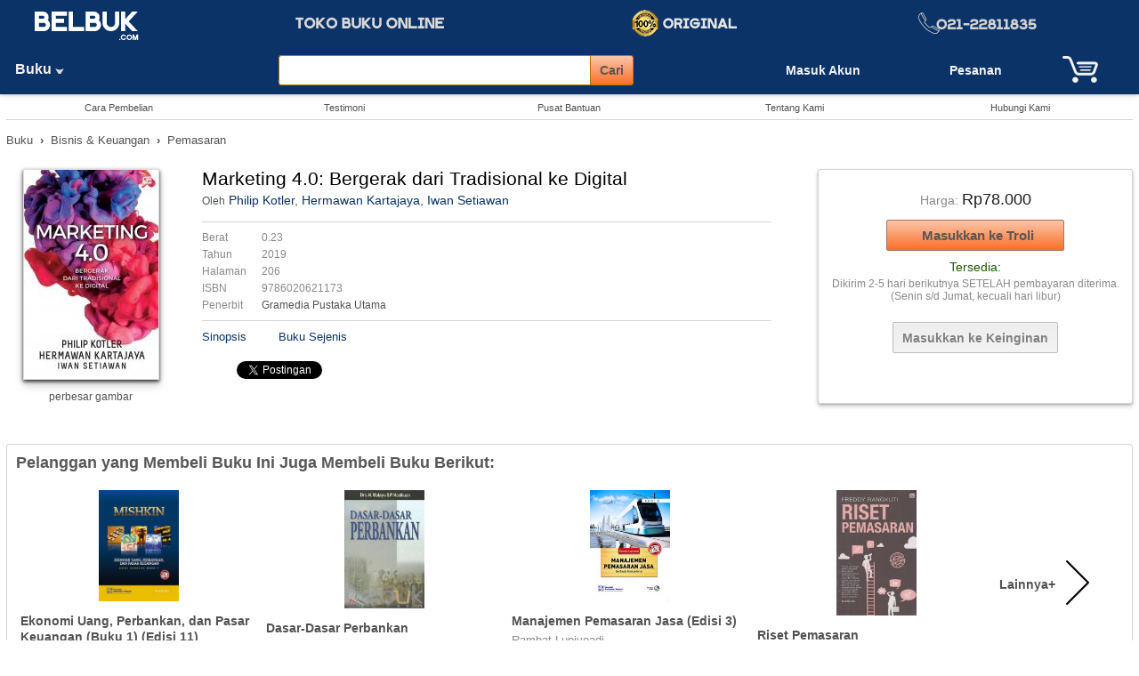

--- FILE ---
content_type: text/html; charset=UTF-8
request_url: https://www.belbuk.com/marketing-40-bergerak-dari-tradisional-ke-digital/produk/65685
body_size: 11261
content:
<!DOCTYPE HTML>
<html xmlns="http://www.w3.org/1999/xhtml" dir="ltr" lang="id">
<head>
<meta charset="utf-8">
<title>Marketing 4.0: Bergerak dari Tradisional ke Digital: Philip Kotler - Belbuk.com</title>
<meta name="Description" content="Buku: Marketing 4.0: Bergerak dari Tradisional ke Digital, Oleh: Philip Kotler, Penerbit: Gramedia Pustaka Utama, Harga: Rp78.000" />
<meta name="Keywords" content="Philip Kotler,Marketing 4.0: Bergerak dari Tradisional ke Digital,Gramedia Pustaka Utama" />
<meta property="og:url" content="https://www.belbuk.com/marketing-40-bergerak-dari-tradisional-ke-digital/produk/65685" />
<meta property="og:title" content="Marketing 4.0: Bergerak dari Tradisional ke Digital: Philip Kotler - Belbuk.com" />
<meta property="og:type" content="product" />
<meta property="og:description" content="Buku: Marketing 4.0: Bergerak dari Tradisional ke Digital, Oleh: Philip Kotler, Penerbit: Gramedia Pustaka Utama, Harga: Rp78.000" />
<meta property="og:image" content="https://www.belbuk.com/images/products/buku/bisnis--keuangan/pemasaran/5c77571c799b3l.jpg" />
<meta property="og:image:width" content="550" />
<meta property="og:image:height" content="550" />
<meta property="og:site_name" content="Belbuk.com" />
<base href="https://www.belbuk.com/" />
<link rel="stylesheet" type="text/css" href="stylesheet.css" />
<script type="application/ld+json">
{"@context": "http://schema.org/","@type":"http://schema.org/Product","name": "Marketing 4.0: Bergerak dari Tradisional ke Digital","image": "https://www.belbuk.com/images/products/buku/bisnis--keuangan/pemasaran/5c77571c799b3l.jpg","aggregateRating": {"@type": "AggregateRating","ratingValue": "0","reviewCount": "0"},"offers":{"@type":"Offer","availability": "http://schema.org/InStock","price":"78.000","priceCurrency": "Rp"}}
</script>
<!-- Global site tag (gtag.js) - Google AdWords: 1043335538 -->
<script defer src="https://www.googletagmanager.com/gtag/js?id=AW-1043335538"></script>
<script>
  window.dataLayer = window.dataLayer || [];
  function gtag(){dataLayer.push(arguments);}
  gtag('js', new Date());
  gtag('config', 'AW-1043335538');
</script>
<script>
function popupWindow(url) {
  window.open(url, 'popupWindow', 'toolbar=no,location=no,directories=no,status=no,menubar=no,scrollbars=no,resizable=no,copyhistory=no,width=100,height=100,top=150,left=150');
}
</script>
<script>
function myFunction() {
  var x = document.getElementById("myDIV");
  if (x.style.display === "none") {
    x.style.display = "block";
  } else {
    x.style.display = "none";
  }
}
</script>
</head>
<body>
<a id="top" name="top"></a>
<header><div class="tinggi_kpl jrkbwh10"><div class="jrkats5 jrkbwh5"><table border="0" cellpadding="0" cellspacing="0" width="100%"><tr><td width="15%" align="center" valign="top" class="jrkats5"><a href="https://www.belbuk.com/index.php"><img src="images/logo_bg_biru.png" border="0" alt="Belbuk.com" title="Belbuk.com" width="121" height="38" /></a></td><td width="35%" align="center"><img src="images/logo_slog.png" border="0" alt="toko buku online" title="toko buku online" width="183" height="21" /></td><td class="t-tgh"><img src="images/icons/ikon-original.png" border="0" alt="Buku Original" title="Buku Original" width="131" height="30" /></td><td class="t-tgh"><img src="images/notel.png" border="0" alt="021-4202857" title="021-4202857" width="178" height="25" /></td></tr></table></div><div align="left" class="jrkats5"><table width="100%" border="0" cellspacing="0" cellpadding="0" class="jrkkr10"><tr><td width="16%" align="left"><div class="departemen"><ul class="sf-menu"><li class="current_0"><a href="https://www.belbuk.com/buku/kategori/1" class="current">Buku&nbsp;<img src="images/icons/pnh-pth-bwh.png" border="0" alt="" width="10" height="8" />&nbsp;&nbsp;&nbsp;</a><ul class="gradient"><li class="current_1"><a href="https://www.belbuk.com/buku-islam/kategori/1-203">Buku Islam</a><ul class="gradient"><li class="current_2"><a href="https://www.belbuk.com/alquran-tafsir/kategori/1-203-656">Alqur'an & Tafsir</a></li><li class="current_2"><a href="https://www.belbuk.com/bimbingan-islami/kategori/1-203-654">Bimbingan Islami</a></li><li class="current_2"><a href="https://www.belbuk.com/shalat-doa-ibadah/kategori/1-203-206">Shalat, Doa & Ibadah</a></li><li class="current_2"><a href="https://www.belbuk.com/islam-umum/kategori/1-203-58">Islam Umum</a></li></ul></li><li class="current_1"><a href="https://www.belbuk.com/buku-rohani-kristen/kategori/1-59">Buku Rohani Kristen</a><ul class="gradient"><li class="current_2"><a href="https://www.belbuk.com/alkitab/kategori/1-59-625">Alkitab</a></li><li class="current_2"><a href="https://www.belbuk.com/bimbingan-kristiani/kategori/1-59-623">Bimbingan Kristiani</a></li><li class="current_2"><a href="https://www.belbuk.com/gereja/kategori/1-59-426">Gereja</a></li><li class="current_2"><a href="https://www.belbuk.com/teologi/kategori/1-59-614">Teologi</a></li><li class="current_2"><a href="https://www.belbuk.com/kristen-umum/kategori/1-59-225">Kristen Umum</a></li></ul></li><li class="current_1"><a href="https://www.belbuk.com/buku-anak/kategori/1-561">Buku Anak</a><ul class="gradient"><li class="current_2"><a href="https://www.belbuk.com/anak-islami/kategori/1-561-708">Anak Islami</a></li><li class="current_2"><a href="https://www.belbuk.com/cerita-anak/kategori/1-561-562">Cerita Anak</a></li><li class="current_2"><a href="https://www.belbuk.com/pendidikan-anak/kategori/1-561-444">Pendidikan Anak</a></li><li class="current_2"><a href="https://www.belbuk.com/anak-umum/kategori/1-561-471">Anak Umum</a></li></ul></li><li class="current_1"><a href="https://www.belbuk.com/buku-sekolah/kategori/1-147">Buku Sekolah</a><ul class="gradient"><li class="current_2"><a href="https://www.belbuk.com/buku-sma/kategori/1-147-151">Buku SMA</a></li><li class="current_2"><a href="https://www.belbuk.com/buku-smk/kategori/1-147-152">Buku SMK</a></li><li class="current_2"><a href="https://www.belbuk.com/buku-smp/kategori/1-147-149">Buku SMP</a></li><li class="current_2"><a href="https://www.belbuk.com/buku-sd/kategori/1-147-150">Buku SD</a></li><li class="current_2"><a href="https://www.belbuk.com/buku-sekolah-umum/kategori/1-147-558">Buku Sekolah Umum</a></li></ul></li><li class="current_1"><a href="https://www.belbuk.com/bahasa-kamus/kategori/1-35">Bahasa & Kamus</a><ul class="gradient"><li class="current_2"><a href="https://www.belbuk.com/bahasa-indonesia/kategori/1-35-130">Bahasa Indonesia</a></li><li class="current_2"><a href="https://www.belbuk.com/bahasa-inggris/kategori/1-35-131">Bahasa Inggris</a></li><li class="current_2"><a href="https://www.belbuk.com/kamus/kategori/1-35-102">Kamus</a></li><li class="current_2"><a href="https://www.belbuk.com/bahasa/kategori/1-35-343">Bahasa</a></li></ul></li><li class="current_1"><a href="https://www.belbuk.com/biografi-memoar/kategori/1-478">Biografi & Memoar</a><ul class="gradient"><li class="current_2"><a href="https://www.belbuk.com/pemimpin-tokoh/kategori/1-478-682">Pemimpin & Tokoh</a></li><li class="current_2"><a href="https://www.belbuk.com/profesional-akademisi/kategori/1-478-684">Profesional & Akademisi</a></li><li class="current_2"><a href="https://www.belbuk.com/seniman-atlet/kategori/1-478-683">Seniman & Atlet</a></li><li class="current_2"><a href="https://www.belbuk.com/biografi/kategori/1-478-681">Biografi</a></li></ul></li><li class="current_1"><a href="https://www.belbuk.com/bisnis-keuangan/kategori/1-143">Bisnis & Keuangan</a><ul class="gradient"><li class="current_2"><a href="https://www.belbuk.com/akuntansi/kategori/1-143-136">Akuntansi</a></li><li class="current_2"><a href="https://www.belbuk.com/bisnis-kewirausahaan/kategori/1-143-182">Bisnis & Kewirausahaan</a></li><li class="current_2"><a href="https://www.belbuk.com/ekonomi/kategori/1-143-177">Ekonomi</a></li><li class="current_2"><a href="https://www.belbuk.com/keuangan/kategori/1-143-628">Keuangan</a></li><li class="current_2"><a href="https://www.belbuk.com/manajemen/kategori/1-143-112">Manajemen</a></li><li class="current_2"><a href="https://www.belbuk.com/media-komunikasi/kategori/1-143-772">Media & Komunikasi</a></li><li class="current_2"><a href="https://www.belbuk.com/pemasaran/kategori/1-143-396">Pemasaran</a></li></ul></li><li class="current_1"><a href="https://www.belbuk.com/hobi-keterampilan/kategori/1-679">Hobi & Keterampilan</a><ul class="gradient"><li class="current_2"><a href="https://www.belbuk.com/hobi/kategori/1-679-290">Hobi</a></li><li class="current_2"><a href="https://www.belbuk.com/keterampilan/kategori/1-679-292">Keterampilan</a></li><li class="current_2"><a href="https://www.belbuk.com/masakan/kategori/1-679-571">Masakan</a></li><li class="current_2"><a href="https://www.belbuk.com/wisata/kategori/1-679-352">Wisata</a></li></ul></li><li class="current_1"><a href="https://www.belbuk.com/hukum/kategori/1-51">Hukum</a><ul class="gradient"><li class="current_2"><a href="https://www.belbuk.com/hukum-bisnis/kategori/1-51-268">Hukum Bisnis</a></li><li class="current_2"><a href="https://www.belbuk.com/hukum-islam/kategori/1-51-161">Hukum Islam</a></li><li class="current_2"><a href="https://www.belbuk.com/ilmu-hukum/kategori/1-51-346">Ilmu Hukum</a></li><li class="current_2"><a href="https://www.belbuk.com/undangundang/kategori/1-51-189">Undang-Undang</a></li><li class="current_2"><a href="https://www.belbuk.com/pidana-perdata/kategori/1-51-166">Pidana & Perdata</a></li><li class="current_2"><a href="https://www.belbuk.com/hukum-umum/kategori/1-51-160">Hukum Umum</a></li></ul></li><li class="current_1"><a href="https://www.belbuk.com/kedokteran-kesehatan/kategori/1-447">Kedokteran & Kesehatan</a><ul class="gradient"><li class="current_2"><a href="https://www.belbuk.com/kebidanan/kategori/1-447-93">Kebidanan</a></li><li class="current_2"><a href="https://www.belbuk.com/kedokteran/kategori/1-447-279">Kedokteran</a></li><li class="current_2"><a href="https://www.belbuk.com/keperawatan/kategori/1-447-313">Keperawatan</a></li><li class="current_2"><a href="https://www.belbuk.com/kesehatan/kategori/1-447-232">Kesehatan</a></li></ul></li><li class="current_1"><a href="https://www.belbuk.com/komputer-internet/kategori/1-24">Komputer & Internet</a><ul class="gradient"><li class="current_2"><a href="https://www.belbuk.com/aplikasi-perkantoran/kategori/1-24-323">Aplikasi Perkantoran</a></li><li class="current_2"><a href="https://www.belbuk.com/internet/kategori/1-24-350">Internet</a></li><li class="current_2"><a href="https://www.belbuk.com/komputer-grafis/kategori/1-24-71">Komputer Grafis</a></li><li class="current_2"><a href="https://www.belbuk.com/pemrograman/kategori/1-24-69">Pemrograman</a></li><li class="current_2"><a href="https://www.belbuk.com/teknik-ilmu-komputer/kategori/1-24-82">Teknik & Ilmu Komputer</a></li><li class="current_2"><a href="https://www.belbuk.com/komputer/kategori/1-24-100">Komputer</a></li></ul></li><li class="current_1"><a href="https://www.belbuk.com/novel-sastra/kategori/1-57">Novel & Sastra</a><ul class="gradient"><li class="current_2"><a href="https://www.belbuk.com/komik/kategori/1-57-652">Komik</a></li><li class="current_2"><a href="https://www.belbuk.com/misteri-thriller/kategori/1-57-723">Misteri & Thriller</a></li><li class="current_2"><a href="https://www.belbuk.com/novel-fantasi/kategori/1-57-719">Novel Fantasi</a></li><li class="current_2"><a href="https://www.belbuk.com/novel-remaja/kategori/1-57-367">Novel Remaja</a></li><li class="current_2"><a href="https://www.belbuk.com/novel-roman/kategori/1-57-650">Novel Roman</a></li><li class="current_2"><a href="https://www.belbuk.com/sastra-cerpen/kategori/1-57-537">Sastra & Cerpen</a></li><li class="current_2"><a href="https://www.belbuk.com/novel/kategori/1-57-284">Novel</a></li></ul></li><li class="current_1"><a href="https://www.belbuk.com/pertanian-lingkungan-hidup/kategori/1-55">Pertanian & Lingkungan Hidup</a><ul class="gradient"><li class="current_2"><a href="https://www.belbuk.com/pertanian/kategori/1-55-126">Pertanian</a></li><li class="current_2"><a href="https://www.belbuk.com/peternakan/kategori/1-55-461">Peternakan</a></li><li class="current_2"><a href="https://www.belbuk.com/lingkungan-hidup/kategori/1-55-129">Lingkungan Hidup</a></li></ul></li><li class="current_1"><a href="https://www.belbuk.com/pendidikan-keguruan/kategori/1-212">Pendidikan & Keguruan</a><ul class="gradient"><li class="current_2"><a href="https://www.belbuk.com/keguruan/kategori/1-212-408">Keguruan</a></li><li class="current_2"><a href="https://www.belbuk.com/pendidikan/kategori/1-212-407">Pendidikan</a></li></ul></li><li class="current_1"><a href="https://www.belbuk.com/psikologi-pengembangan-diri/kategori/1-56">Psikologi & Pengembangan Diri</a><ul class="gradient"><li class="current_2"><a href="https://www.belbuk.com/inspirasi/kategori/1-56-513">Inspirasi</a></li><li class="current_2"><a href="https://www.belbuk.com/parenting/kategori/1-56-105">Parenting</a></li><li class="current_2"><a href="https://www.belbuk.com/pengembangan-diri/kategori/1-56-175">Pengembangan Diri</a></li><li class="current_2"><a href="https://www.belbuk.com/psikologi/kategori/1-56-134">Psikologi</a></li></ul></li><li class="current_1"><a href="https://www.belbuk.com/referensi-ensiklopedi/kategori/1-502">Referensi & Ensiklopedi</a><ul class="gradient"><li class="current_2"><a href="https://www.belbuk.com/ensiklopedi/kategori/1-502-686">Ensiklopedi</a></li><li class="current_2"><a href="https://www.belbuk.com/profesi/kategori/1-502-291">Profesi</a></li><li class="current_2"><a href="https://www.belbuk.com/referensi/kategori/1-502-687">Referensi</a></li></ul></li><li class="current_1"><a href="https://www.belbuk.com/sejarah-budaya-filsafat/kategori/1-30">Sejarah, Budaya & Filsafat</a><ul class="gradient"><li class="current_2"><a href="https://www.belbuk.com/budaya/kategori/1-30-414">Budaya</a></li><li class="current_2"><a href="https://www.belbuk.com/sejarah/kategori/1-30-348">Sejarah</a></li><li class="current_2"><a href="https://www.belbuk.com/filsafat/kategori/1-30-254">Filsafat</a></li></ul></li><li class="current_1"><a href="https://www.belbuk.com/sosial-politik/kategori/1-415">Sosial & Politik</a><ul class="gradient"><li class="current_2"><a href="https://www.belbuk.com/pemerintahan/kategori/1-415-196">Pemerintahan</a></li><li class="current_2"><a href="https://www.belbuk.com/politik/kategori/1-415-271">Politik</a></li><li class="current_2"><a href="https://www.belbuk.com/sosial/kategori/1-415-201">Sosial</a></li></ul></li><li class="current_1"><a href="https://www.belbuk.com/teknik-ilmu-pengetahuan/kategori/1-36">Teknik & Ilmu Pengetahuan</a><ul class="gradient"><li class="current_2"><a href="https://www.belbuk.com/desain-arsitektur/kategori/1-36-549">Desain & Arsitektur</a></li><li class="current_2"><a href="https://www.belbuk.com/matematika-ipa/kategori/1-36-220">Matematika & IPA</a></li><li class="current_2"><a href="https://www.belbuk.com/statistik-penelitian/kategori/1-36-219">Statistik & Penelitian</a></li><li class="current_2"><a href="https://www.belbuk.com/teknik/kategori/1-36-85">Teknik</a></li></ul></li><li class="current_1"><a href="https://www.belbuk.com/buku-umum/kategori/1-289">Buku Umum</a></li></ul></li></ul></div></td><td><div align="center">
<form name="search" action="hasil_pencarian.php" method="get" autocomplete="off" id="search"><table border="0" cellpadding="0" cellspacing="0"><tr><td>
<input type="text" name="q" class="cari-kpl" style="width:350px;" id="txtSearch" onkeyup="searchSuggest(event);" /> <div id="smartsuggest"></div></td><td><input type="submit" value="Cari" class="tombol-cari-kpl"/></td></tr></table></form>
<script type="text/javascript" src="ext/javascript/smartsuggest.js"></script></div></td><td width="18%" class="t-tgh">
<a href="https://www.belbuk.com/masuk.php" rel="nofollow"><div class="t-tgh pesanan"><b>Masuk Akun</b></div></a></td><td width="9%" class="t-tgh"><a href="https://www.belbuk.com/akun_rincian_pesanan.php" rel="nofollow"><div class="pesanan">Pesanan</div></a></td><td width="10%" class="t-tgh"><a href="https://www.belbuk.com/troli.php" rel="nofollow"><span class="troli"><span class="icon"><span class="trl-jlh"></span></span></span></a></td></tr></table></div></div>

</header>
<div class="jrkknkr7"><div class="jrkats5 jrkbwh5 t-tgh">
<table border="0" cellpadding="0" cellspacing="0" width="100%"><tr><td width="12%" align="center"><a class="menuTop" href="https://www.belbuk.com/cara_pembelian.php">Cara Pembelian</a></td><td width="12%" align="center"><a class="menuTop" href="https://www.belbuk.com/testimoni.php">Testimoni</a></td><td width="12%" align="center"><a class="menuTop" href="https://www.belbuk.com/pusat-bantuan.php" rel="nofollow">Pusat Bantuan</a></td><td width="12%" align="center"><a class="menuTop" href="https://www.belbuk.com/tentang_kami.php">Tentang Kami</a></td><td width="12%" align="center"><a class="menuTop" href="https://www.belbuk.com/hubungi.php" rel="nofollow">Hubungi Kami</a></td></tr></table>
</div><div class="grs_pisah_ats"></div><!-- Facebook Like -->
<div id="fb-root"></div>
<script defer>(function(d, s, id) {
  var js, fjs = d.getElementsByTagName(s)[0];
  if (d.getElementById(id)) return;
  js = d.createElement(s); js.id = id;
  js.src = "//connect.facebook.net/en_US/all.js#xfbml=1";
  fjs.parentNode.insertBefore(js, fjs);
}(document, 'script', 'facebook-jssdk'));
</script>
<div property="breadcrumb" class="med jrkats15 jrkbwh15"><a href="https://www.belbuk.com/buku/kategori/1">Buku</a> &nbsp;<b>&#8250;</b>&nbsp; <a href="https://www.belbuk.com/bisnis-keuangan/kategori/1-143">Bisnis & Keuangan</a> &nbsp;<b>&#8250;</b>&nbsp; <a href="https://www.belbuk.com/pemasaran/kategori/1-143-396">Pemasaran</a></div>
<table class="jrkats10 jrkbwh15" border="0" width="100%" cellspacing="0" cellpadding="0"><tr><td valign="top">
	<table border="0" width="100%" cellpadding="0" cellspacing="0">
	  <tr>
		<td>
		<table border="0" width="100%" cellpadding="0" cellspacing="0"><tr><td valign="top" width="190" class="jrkkn10 t-tgh">
<script type="text/javascript">
document.write('<a rel="nofollow" href="javascript:popupWindow(\'https://www.belbuk.com/popup_add_image.php?pID=65685\')"><img src="images/products/buku/bisnis--keuangan/pemasaran/5c77571c74273m.jpg" border="0" alt="Marketing 4.0: Bergerak dari Tradisional ke Digital" title="Marketing 4.0: Bergerak dari Tradisional ke Digital" width="151" height="235" class="shadow" /></a></div><div align="center" class="jrkats5"><span class="smallText"><a href="javascript:popupWindow(\'https://www.belbuk.com/popup_add_image.php?pID=65685\')">perbesar gambar</a></span>');
</script>
				</td>
				<td valign="top" class="jrkkr20 jrkkn15 t-kr">
				<div><h1 class="judul" title="Marketing 4.0: Bergerak dari Tradisional ke Digital">Marketing 4.0: Bergerak dari Tradisional ke Digital</h1></div>
	
				<div class="jrkats5"><span class="smallText">Oleh</span><span class="main"> <a class="biru" href="https://www.belbuk.com/penulis-cari.php?c=Philip Kotler">Philip Kotler</a>, <a class="biru" href="https://www.belbuk.com/penulis-cari.php?c=Hermawan Kartajaya">Hermawan Kartajaya</a>, <a class="biru" href="https://www.belbuk.com/penulis-cari.php?c=Iwan Setiawan">Iwan Setiawan</a></span></div>
				<div class="jrkats15 jrkbwh10"><div class="grs_pisah_ats"></div></div>
				<table border="0" width="100%" cellpadding="0" cellspacing="0" class="smalltextAqua">
<tr><td width="62" class="jrkbwh5">Berat </td><td class="jrkbwh5 jrkkr5"> 0.23 </td></tr><tr><td width="62" class="jrkbwh5">Tahun </td><td class="jrkbwh5 jrkkr5"> 2019 </td></tr><tr><td width="62" class="jrkbwh5">Halaman </td><td class="jrkbwh5 jrkkr5"> 206 </td></tr><tr><td width="62" class="jrkbwh5">ISBN </td><td class="jrkbwh5 jrkkr5"> 9786020621173 </td></tr><tr><td width="62" class="jrkbwh5">Penerbit </td><td class="jrkbwh5 jrkkr5"><a href="https://www.belbuk.com/gramedia-pustaka-utama/penerbit/22">Gramedia Pustaka Utama</a> </td></tr>				</table><div class="jrkats5 jrkbwh10"><div class="grs_pisah_ats"></div></div>
				<table border="0" cellpadding="0" cellspacing="0"><tr>
<td class="med"><a class="biru" href="https://www.belbuk.com/marketing-40-bergerak-dari-tradisional-ke-digital/produk/65685#sinopsis">Sinopsis</a>&nbsp;&nbsp;&nbsp;&nbsp;&nbsp;&nbsp;</td>					<td colspan="2" class="med">&nbsp;&nbsp;&nbsp;<a class="biru" href="https://www.belbuk.com/marketing-40-bergerak-dari-tradisional-ke-digital/produk/65685#sejenis">Buku Sejenis</a></td></tr><tr><td colspan="3"><div align="center" class="jrkats15"><script type="text/javascript"> 
var url="https://www.belbuk.com/marketing-40-bergerak-dari-tradisional-ke-digital/produk/65685";
var btitle="Belbuk - Marketing 4.0: Bergerak dari Tradisional ke Digital";
</script>
<div class="main"><table border="0" cellpadding="5" cellspacing="0"><tr><td><div class="fb-share-button" data-href="https://www.belbuk.com/marketing-40-bergerak-dari-tradisional-ke-digital/produk/65685" data-layout="button_count" data-size="small"><a target="_blank" href="https://www.facebook.com/sharer/sharer.php?u=https://www.belbuk.com/marketing-40-bergerak-dari-tradisional-ke-digital/produk/65685" class="fb-xfbml-parse-ignore">Bagikan</a></div></td><td><a href="https://twitter.com/share" class="twitter-share-button">Tweet</a><script defer>!function(d,s,id){var js,fjs=d.getElementsByTagName(s)[0];if(!d.getElementById(id)){js=d.createElement(s);js.id=id;js.src="//platform.twitter.com/widgets.js";fjs.parentNode.insertBefore(js,fjs);}}(document,"script","twitter-wjs");</script></td></tr></table></div></div></td>
					<td align="left" colspan="3" class="jrkats10 jrkkr10"><script src="https://books.google.com/books/previewlib.js"></script><script defer>GBS_setLanguage('id');</script><script defer>GBS_insertPreviewButtonPopup('ISBN:9786020621173');</script></td></tr>
				</table>
				</td>
			  </tr>
			</table>
			</td>
		  </tr>
		</table></td><td width="3%">&nbsp;</td>
		<td valign="top" width="28%" class="t-tgh kotak-grd-grs-tbl">
<div class="jrkats10"><div class="jrkbwh5 jrkats5 t-tgh"><span class="mainAqua">Harga:</span> <span class="hrgDis">Rp78.000</span></div></div><form name="cart_quantity" action="https://www.belbuk.com/marketing-40-bergerak-dari-tradisional-ke-digital/produk/65685?action=add_product" method="post" id="beli" rel="nofollow"><input type="hidden" name="products_id" value="65685"/><div class="jrkatsbwh8 t-tgh"><input type="submit" class="tombol_add" value="Masukkan ke Troli"/></div></form>		<table width="100%" border="0" cellpadding="2" cellspacing="0"><tr>
<td class="tersedia t-tgh">Tersedia:</td></tr><tr><td class="smalltextAqua">Dikirim 2-5 hari berikutnya SETELAH pembayaran diterima. (Senin s/d Jumat, kecuali hari libur)</td></tr>		</table>
		<div class="jrkats20 jrkbwh10 t-tgh"><form name="wishlist" action="https://www.belbuk.com/marketing-40-bergerak-dari-tradisional-ke-digital/produk/65685?action=add_product" method="post" rel="nofollow"><input type="hidden" name="products_id" value="65685"/><input type="submit" class="tombol_wish" value="Masukkan ke Keinginan" name="wishlist_x"/></form></div>

	</td>
  </tr>
</table>
	<div>
<div class="jrkats30"></div>
<div class="kotak_putih_rnd"><div class="jrkbwh10"><h2 class="h2">Pelanggan yang Membeli Buku Ini Juga Membeli Buku Berikut:</h2></div><table border="0" cellpadding="0" cellspacing="0" width="100%"><tr>
<td width="20%" valign="top" class="jrkkn5 jrkkr5"><div align="center" class="main jrkats10"><a href="https://www.belbuk.com/ekonomi-uang-perbankan-dan-pasar-keuangan-buku-1-edisi-11/produk/59201"><img src="images/products/buku/bisnis--keuangan/ekonomi/Ekonomi-Uang-Perbankan-dan-Pasar-Keuangan-Buku-1-Edisi-11--647467038b5e7m.jpg" border="0" alt="Ekonomi Uang, Perbankan, dan Pasar Keuangan (Buku 1) (Edisi 11)" title="Ekonomi Uang, Perbankan, dan Pasar Keuangan (Buku 1) (Edisi 11)" width="90" height="125" /></a></div><div align="left" class="namProd jrkats10"><a href="https://www.belbuk.com/ekonomi-uang-perbankan-dan-pasar-keuangan-buku-1-edisi-11/produk/59201">Ekonomi Uang, Perbankan, dan Pasar Keuangan (Buku 1) (Edisi 11)</a></div><div align="left" class="medAqua jrkats5">Frederic S. Mishkin</div><div align="left" class="jrkats10"><span class="hrgDskDpn">Rp184.900</span></div></td><td width="20%" valign="top" class="jrkkn5 jrkkr5"><div align="center" class="main jrkats10"><a href="https://www.belbuk.com/dasardasar-perbankan/produk/250"><img src="images/products/buku/bisnis--keuangan/perbankan/58d06ba7319d74.75361419m.JPG" border="0" alt="Dasar-Dasar Perbankan" title="Dasar-Dasar Perbankan" width="90" height="133" /></a></div><div align="left" class="namProd jrkats10"><a href="https://www.belbuk.com/dasardasar-perbankan/produk/250">Dasar-Dasar Perbankan</a></div><div align="left" class="medAqua jrkats5">Malayu S.P. Hasibuan</div><div align="left" class="jrkats10"><span class="hrgDskDpn">Rp69.000</span></div></td><td width="20%" valign="top" class="jrkkn5 jrkkr5"><div align="center" class="main jrkats10"><a href="https://www.belbuk.com/manajemen-pemasaran-jasa-edisi-3/produk/403"><img src="images/products/buku/bisnis--keuangan/pemasaran--komunikasi/Manajemen Pemasaran Jasa (Edisi 3)m.jpg" border="0" alt="Manajemen Pemasaran Jasa (Edisi 3)" title="Manajemen Pemasaran Jasa (Edisi 3)" width="90" height="125" /></a></div><div align="left" class="namProd jrkats10"><a href="https://www.belbuk.com/manajemen-pemasaran-jasa-edisi-3/produk/403">Manajemen Pemasaran Jasa (Edisi 3)</a></div><div align="left" class="medAqua jrkats5">Rambat Lupiyoadi</div><div align="left" class="jrkats10"><span class="hrgDskDpn">Rp161.900</span></div></td><td width="20%" valign="top" class="jrkkn5 jrkkr5"><div align="center" class="main jrkats10"><a href="https://www.belbuk.com/riset-pemasaran/produk/2828"><img src="images/products/buku/bisnis--keuangan/pemasaran--komunikasi/riset pemasaran freddym.jpg" border="0" alt="Riset Pemasaran" title="Riset Pemasaran" width="90" height="141" /></a></div><div align="left" class="namProd jrkats10"><a href="https://www.belbuk.com/riset-pemasaran/produk/2828">Riset Pemasaran</a></div><div align="left" class="medAqua jrkats5">Freddy Rangkuti</div><div align="left" class="jrkats10"><span class="hrgDskDpn">Rp80.000</span></div></td>	<td width="10%" class="t-kn namProd" valign="middle"><a href="https://www.belbuk.com/marketing-40-bergerak-dari-tradisional-ke-digital/dibeli-bersama/65685"><table border="0" cellpadding="0" cellspacing="0"><tr><td>Lainnya+&nbsp;&nbsp;&nbsp;</td><td><img src="images/icons/next-disp.png" border="0" alt="" width="26" height="50" /></td></tr></table></a></td>
</tr></table></div><div class="jrkbwh15"></div>
	</div>
	<div class="jrkbwh15"></div><a id="sinopsis"  name="sinopsis"></a>
	<div class="ktk-pth"><div class="jrkbwh5"><h2 class="h2">Sinopsis</h2></div><div class="main_isi jrkbwh5">Sejak Marketing 3.0 menginspirasi dunia untuk merangkul dan menjelajahi pemasaran yang berorientasi pada manusia, para pelopor di bidang ini menerapkan teknologi canggih untuk membuka wawasan baru mengenai siapa pelanggan kita dan bagaimana mereka membuat keputusan. Paradoks berharga dari analisis data raksasa ini adalah data tersebut bisa menciptakan produk dan jasa yang lebih personal, dan Marketing 4.0 memaparkan secara terperinci pendekatan lengkap yang membawa pelanggan dari menyadari ke menganjurkan.<br /><br />Untuk panduan yang sangat dinantikan ini, Bapak Pemasaran Modern, Philip Kotler, bergabung kembali dengan Hermawan Kartajaya dan Iwan Setiawan dari MarkPlus, Inc. untuk berbagi cara-cara nyata yang bisa digunakan pemasar untuk memengaruhi orang di berbagai jalur di sepanjang perjalanan pelanggan. Malah, jalur pembelian tradisional (menyadari, tertarik, bertanya, dan bertindak) diperluas dengan menambahkan menganjurkan karena pendapat keluarga dan teman-teman kita memiliki dampak besar terhadap keputusan membeli&mdash;dan cakupan yang diperbarui sepenuhnya membawa Anda menyusuri bagaimana hal ini terjadi, cara-cara untuk mendorongnya, dan strategi untuk menumbuhkan pengalaman yang disesuaikan satu per satu menggunakan metrik dahsyat dan praktik terbaik yang inovatif.<br /><br />Bergerak dari pola pikir pemasaran tradisional 4e pemasaran digital mudah dilakukan dengan nasihat praktis serta penjelasan intuitif yang bisa Anda gunakan dan manfaatkan sejak hari pertama. Rangkuman di setiap bab menyoroti topik yang dibahas sehingga memungkinkan buku panduan ini sebagai rujukan sehari-hari, dan pertanyaan untuk direnungkan mendorong penemuan pribadi Anda serta memfokuskan diskusi rapat ketika tiba waktunya untuk mengikutsertakan seluruh organisasi.<br /><br />Panduan dengan sumber daya yang tak tertandingi ini benar-benar mempersiapkan Anda untuk melompat ke depan kurva tanpa perlu memahami data analitis atau TI sebelumnya. Buku ini akan memampukan Anda untuk:<br />&bull; Mendapatkan wawasan yang berorientasi pada data tentang cara baru pelanggan berbelanja dan ketiga subkultur yang mendorongnya: kaum muda, perempuan, dan warganet.<br />&bull; Memeriksa contoh langsung peningkatan produktivitas dari Marketing 4.0 dengan melibatkan pelanggan di setiap titik sentuh di sepanjang jalur dunia nyata melalui pasar digital masa kini.<br />&bull; Mendefinisikan kembali keterlibatan pelanggan di era digital, termasuk pemasaran manusia-sentris, menciptakan percakapan pelanggan, dan strategi omnisaluran.<br /><br />Melihat pemasaran dengan cara yang sepenuhnya baru mungkin tampak sangat sulit. Namun, dengan kerangka yang mudah digunakan di Marketing 4.0, Anda dapat segera meraih kesuksesan dalam hal yang selalu akan menjadi penting, yakni kesan pelanggan.<br /><br />&ldquo;Dewasa ini, dunia teknologi bergerak begitu cepat sehingga setiap perubahan mempercepat perubahan berikutnya. Menjadi penting di lingkungan seperti itu untuk memiliki garis dasar dan titik referensi guna membantu pemasar menemukan jalan ke depan. Marketing 4.0 menawarkan pengetahuan baru yang<br />akan menjadi titik awal dan sumber daya yang berharga untuk semua orang yang mencoba menciptakan serta memahami masa depan digital dan mobile.&rdquo;<br />&mdash;Howard Tullman, CEO Chicagoland Entrepreneurial Center/1871<br /><br />&ldquo;Internet dan IT mengubah pemasaran secara radikal. Buku ini adalah pembuka mata bagi pemasaran di era baru.&rdquo;<br />&mdash;Hermann Simon, Pendiri dan Ketua Simon-Kucher &amp; Partners<br /><br />&ldquo;Tidak ada orang yang sedemikian paham akan pemasaran seperti Phil Kotler. Kemampuannya untuk mengidentifikasi serta menafsirkan tren dan perkembangan pemasaran yang baru sungguh mencengangkan. Sekali lagi, dengan Marketing 4.0, Kotler dan rekan penulisnya membantu melakukan sesuatu yang belum pernah dilakukan sebelumnya untuk kesuksesan pemasaran. Ini sudah pasti merupakan buku pemasaran yang HARUS Anda baca tahun ini.&rdquo;<br />&mdash;Kevin Lane Keller, E.B. Osborn Profesor Pemasaran, Tuck School of Business<br /><br />&ldquo;Panduan yang hebat pada transformasi yang sudah tampak di ufuk dan menantang praktik pemasaran. Pemasar yang bingung akan belajar cara menavigasi pergeseran kekuatan dan kemungkinan konektivitas digital dan mengubahnya menjadi keuntungan.&rdquo;<br />&mdash;George S. Day, Geoffrey T. Boisi Profesor Emeritus,<br />Wharton School of the University of Pennsylvania</div></div>
	<div class="jrkats5 jrkbwh15 smallText t-tgh"><a class="biru" href="https://www.belbuk.com/marketing-40-bergerak-dari-tradisional-ke-digital/produk/65685#top">(<u>Kembali Ke Atas</u>)</a></div>
<div class="main t-tgh jrkbwh5"><i>Advertisement:</i></div>
<div class="jrkbwh30">
<script async src="https://pagead2.googlesyndication.com/pagead/js/adsbygoogle.js?client=ca-pub-2921385997399916"
     crossorigin="anonymous"></script>
<ins class="adsbygoogle"
     style="display:block; text-align:center;"
     data-ad-layout="in-article"
     data-ad-format="fluid"
     data-ad-client="ca-pub-2921385997399916"
     data-ad-slot="7737612458"></ins>
<script>
     (adsbygoogle = window.adsbygoogle || []).push({});
</script>
</div>
	<div class="jrkbwh15"></div>
	<div class="jrkbwh25"></div>
<a id="sejenis"  name="sejenis"></a>
	<div class="jrkbwh10"><div class="kotak_putih_rnd"><div class="jrkats20 jrkbwh30 jrkkr15 jrkkn15"><div class="jrkbwh30 t-tgh"><h2 class="h2">Buku Sejenis</h2></div><table border="0" width="100%" cellspacing="0" cellpadding="5"><tr><td width="20%" align="center" valign="top"><div><a href="https://www.belbuk.com/pemasaran-esensi-dan-aplikasi/produk/55954"><img src="images/products/buku/bisnis--keuangan/pemasaran/58a27b48da2795.45527104m.jpg" border="0" alt="Pemasaran: Esensi dan Aplikasi" title="Pemasaran: Esensi dan Aplikasi" width="100" height="122" /></a></div><div align="left" class="namProd jrkats5"><a href="https://www.belbuk.com/pemasaran-esensi-dan-aplikasi/produk/55954">Pemasaran: Esensi dan Aplikasi</a></div><div class="smalltextAqua jrkats10" align="left">Fandy Tjiptono</div></td><td width="20%" align="center" valign="top"><div><a href="https://www.belbuk.com/mengukur-kinerja-pelayanan-dan-kepuasan-konsumen-service-performance-and-satisfaction-measurement-cetakan-ke-4/produk/43895"><img src="images/products/buku/bisnis--keuangan/pemasaran--komunikasi/Mengukur Kinerja Pelayanan dan Kepuasan Konsumenm.jpg" border="0" alt="Mengukur Kinerja Pelayanan dan Kepuasan Konsumen: Service Performance and Satisfaction Measurement (Cetakan ke 4)" title="Mengukur Kinerja Pelayanan dan Kepuasan Konsumen: Service Performance and Satisfaction Measurement (Cetakan ke 4)" width="100" height="153" /></a></div><div align="left" class="namProd jrkats5"><a href="https://www.belbuk.com/mengukur-kinerja-pelayanan-dan-kepuasan-konsumen-service-performance-and-satisfaction-measurement-cetakan-ke-4/produk/43895">Mengukur Kinerja Pelayanan dan Kepuasan Konsumen: Service Performance and Satisfaction Measurement (Cetakan ke 4)</a></div><div class="smalltextAqua jrkats10" align="left">Bahrul Kirom</div></td><td width="20%" align="center" valign="top"><div><a href="https://www.belbuk.com/the-power-of-digital-marketing/produk/68969"><img src="images/products/buku/bisnis--keuangan/pemasaran/The-Power-of-Digital-Marketing-604817c834f4em.jpg" border="0" alt="The Power of Digital Marketing" title="The Power of Digital Marketing" width="100" height="153" /></a></div><div align="left" class="namProd jrkats5"><a href="https://www.belbuk.com/the-power-of-digital-marketing/produk/68969">The Power of Digital Marketing</a></div><div class="smalltextAqua jrkats10" align="left">GM Susanto</div></td><td width="20%" align="center" valign="top"><div><a href="https://www.belbuk.com/entrepreneurial-marketing-dari-profesionalisme-ke-kreativitas-kepemimpinan-dan-keberlanjutan/produk/71807"><img src="images/products/buku/bisnis--keuangan/pemasaran/Entrepreneurial-Marketing-Dari-Profesionalisme-ke-Kreativitas-Kepemimpinan-dan-Keberlanjutan-674ef6a641244m.jpg" border="0" alt="Entrepreneurial Marketing: Dari Profesionalisme ke Kreativitas, Kepemimpinan, dan Keberlanjutan" title="Entrepreneurial Marketing: Dari Profesionalisme ke Kreativitas, Kepemimpinan, dan Keberlanjutan" width="100" height="153" /></a></div><div align="left" class="namProd jrkats5"><a href="https://www.belbuk.com/entrepreneurial-marketing-dari-profesionalisme-ke-kreativitas-kepemimpinan-dan-keberlanjutan/produk/71807">Entrepreneurial Marketing: Dari Profesionalisme ke Kreativitas, Kepemimpinan, dan Keberlanjutan</a></div><div class="smalltextAqua jrkats10" align="left">Philip Kotler</div></td><td width="20%" align="center" valign="top"><div><a href="https://www.belbuk.com/manajemen-pemasaran-dan-pemasaran-jasa/produk/20229"><img src="images/products/buku/bisnis--keuangan/pemasaran/5b62a3abbe93f7.18551498m.jpg" border="0" alt="Manajemen Pemasaran dan Pemasaran Jasa" title="Manajemen Pemasaran dan Pemasaran Jasa" width="100" height="152" /></a></div><div align="left" class="namProd jrkats5"><a href="https://www.belbuk.com/manajemen-pemasaran-dan-pemasaran-jasa/produk/20229">Manajemen Pemasaran dan Pemasaran Jasa</a></div><div class="smalltextAqua jrkats10" align="left">Buchari Alma</div></td></tr></table></div></div>
</div><div align="center" class="smallText"><a class="biru" href="https://www.belbuk.com/marketing-40-bergerak-dari-tradisional-ke-digital/produk/65685#top">(<u>Kembali Ke Atas</u>)</a></div>

<div class="jrkats50"></div></div><footer><div align="center" class="kaki jrkats15 jrkbwh15"><table border="0" cellpadding="0" cellspacing="0" width="80%"><tr><td valign="top"><div class="jrkbwh5"><a class="menuBwh" href="https://www.belbuk.com/tentang_kami.php">Tentang Kami</a></div><div><a class="menuBwh" href="https://www.belbuk.com/testimoni.php">Testimoni</a></div><div class="jrkats5"><a class="menuBwh" href="karir.php">Karir</a></div></td><td valign="top"><div class="jrkbwh5"><a class="menuBwh" href="https://www.belbuk.com/cara_pembelian.php">Cara Pembelian</a></div><div class="jrkbwh5"><a class="menuBwh" href="https://www.belbuk.com/ketentuan.php">Ketentuan Pembelian</a></div><div><a class="menuBwh" href="https://www.belbuk.com/kebijakan-privasi.php">Kebijakan Privasi</a></div></td><td valign="top"><div class="jrkbwh5"><a class="menuBwh" href="https://www.belbuk.com/akun-jual.php">Jual Buku di Belbuk</a></div><div class="jrkbwh5"><a class="menuBwh" href="https://www.belbuk.com/afiliasi">Program Afiliasi</a></div><div class="jrkbwh5"><a class="menuBwh" href="https://www.belbuk.com/blog.php">Blog</a></div></td><td valign="top"><div class="jrkbwh5"><a class="menuBwh" href="https://www.belbuk.com/pusat-bantuan.php">Pusat Bantuan</a></div><div><a class="menuBwh" href="https://www.belbuk.com/hubungi.php">Hubungi Kami</a></div></td></tr></table></div><div class="kaki jrkats10 jrkbwh10"><div align="center" class="smallText f-pth">&copy;2008-2026 - Belbuk.com</div><div align="center" class="smallText f-pth">Jl. As'syafiiyah No. 60B, Cilangkap, Jakarta Timur 13870<br/>Tlp. 021-22811835 (Senin s/d Jumat Pkl 09.00-18.00 WIB)</div></div></footer><!-- Google tag (gtag.js) -->
<script async src="https://www.googletagmanager.com/gtag/js?id=G-F9RZYY0STF"></script>
<script>
  window.dataLayer = window.dataLayer || [];
  function gtag(){dataLayer.push(arguments);}
  gtag('js', new Date());

  gtag('config', 'G-F9RZYY0STF');
</script>
</body>
</html>


--- FILE ---
content_type: text/html; charset=utf-8
request_url: https://www.google.com/recaptcha/api2/aframe
body_size: 165
content:
<!DOCTYPE HTML><html><head><meta http-equiv="content-type" content="text/html; charset=UTF-8"></head><body><script nonce="FoJu4s7gvaPbJEGPvrgFCQ">/** Anti-fraud and anti-abuse applications only. See google.com/recaptcha */ try{var clients={'sodar':'https://pagead2.googlesyndication.com/pagead/sodar?'};window.addEventListener("message",function(a){try{if(a.source===window.parent){var b=JSON.parse(a.data);var c=clients[b['id']];if(c){var d=document.createElement('img');d.src=c+b['params']+'&rc='+(localStorage.getItem("rc::a")?sessionStorage.getItem("rc::b"):"");window.document.body.appendChild(d);sessionStorage.setItem("rc::e",parseInt(sessionStorage.getItem("rc::e")||0)+1);localStorage.setItem("rc::h",'1768974931662');}}}catch(b){}});window.parent.postMessage("_grecaptcha_ready", "*");}catch(b){}</script></body></html>

--- FILE ---
content_type: application/javascript
request_url: https://www.belbuk.com/ext/javascript/smartsuggest.js
body_size: 1018
content:
var selectedRowIndex = -1;
var inputedText = "";

var timeout;
var delay = 25;

//Gets the browser specific XmlHttpRequest Object
function getXmlHttpRequestObject() {
	if (window.XMLHttpRequest) {
		return new XMLHttpRequest();
	} else if(window.ActiveXObject) {
		return new ActiveXObject("Microsoft.XMLHTTP");
	} else {
		alert("Your Browser Sucks!\nIt's about time to upgrade don't you think?");
	}
}

//Our XmlHttpRequest object to get the auto suggest
var searchReq = getXmlHttpRequestObject();

//Called from keyup on the search textbox.
//Starts the AJAX request.
function searchSuggest(e) {
	e = (!e) ? window.event : e;
	//Get the event's target
	var target = (!e.target) ? e.srcElement : e.target;
	if (target.nodeType == 3)
		target = target.parentNode;
	//Get the character code of the pressed button
	var code = (e.charCode) ? e.charCode :
	       ((e.keyCode) ? e.keyCode :
	       ((e.which) ? e.which : 0));

	//Simply ignore non-interesting characters
	if ((code < 13 && code != 8) || 
    (code >=14 && code < 32 && code != 27) || 
    (code >= 33 && code <= 46 && code != 38 && code != 40) || 
    (code >= 112 && code <= 123)) {
	//If Esc pressed
	} else if (code == 27) {
		document.getElementById('txtSearch').value = inputedText;
		var ss = document.getElementById('smartsuggest');
		ss.innerHTML = '';
	//If the down arrow is pressed we go to the next suggestion
	} else if (code == 40){
		deselectAll();
		var rowUnselected = document.getElementsByClassName('suggest_link');
		if (selectedRowIndex >= rowUnselected.length - 1) selectedRowIndex = -1;
		if (rowUnselected.length) selectedRow = suggestOver(rowUnselected[++selectedRowIndex]);
		document.getElementById('txtSearch').value = selectedRow.textContent != undefined ? selectedRow.textContent : selectedRow.innerText;
	//If the up arrow is pressed we go to the previous suggestion
	} else if (code == 38){
		deselectAll();
		var rowUnselected = document.getElementsByClassName('suggest_link');
		if (selectedRowIndex <= 0) selectedRowIndex = rowUnselected.length;
		if (rowUnselected.length) selectedRow = suggestOver(rowUnselected[--selectedRowIndex]);
		document.getElementById('txtSearch').value = selectedRow.textContent != undefined ? selectedRow.textContent : selectedRow.innerText;		
	} else {
		if (timeout) clearTimeout(timeout);
		
		//Wait if previously loading
		if (searchReq.readyState != 4 && searchReq.readyState != 0) {
			sleep(delay);
		}

		var str = escape(document.getElementById('txtSearch').value);

		//Skip for one character
		if (str.length > 1) {

			timeout = setTimeout(function() {
				searchReq.open("GET", 'smartsuggest.php?keywords=' + str, true);
				searchReq.onreadystatechange = handleSearchSuggest; 
				searchReq.send(null);
		
				selectedRowIndex = -1;
				inputedText = str;
			}, delay);
				
		}
	}
}

function sleep(milliseconds) {
  var start = new Date().getTime();
  for (var i = 0; i < 1e7; i++) {
    if ((new Date().getTime() - start) > milliseconds){
      break;
    }
  }
}

//Called when the AJAX response is returned.
function handleSearchSuggest() {
	if (searchReq.readyState == 4) {
		var ss = document.getElementById('smartsuggest');

		ss.innerHTML = '';
		
		var str = searchReq.responseText.split("\n");
		
		for(i=0; i < str.length - 1; i++) {
			//Build our element string.  This is cleaner using the DOM, but
			//IE doesn't support dynamically added attributes.
		
			var suggest = '<div tabindex="i" onmouseover="javascript:suggestOver(this);" ';
			suggest += 'onmouseout="javascript:suggestOut(this);" ';
			suggest += 'onclick="javascript:setSearch(this.innerHTML);" ';
			suggest += 'class="suggest_link"">' + str[i] + '</div>';
			ss.innerHTML += suggest;
		}
	}
}

//Mouse over function
function suggestOver(div_value) {
	deselectAll();
	div_value.className = 'suggest_link_over';
	return div_value;
}

//Mouse out function
function suggestOut(div_value) {
	div_value.className = 'suggest_link';
}

//Deselect all row
function deselectAll() {
	var rowSelected = document.getElementsByClassName('suggest_link_over');
	if (rowSelected.length) rowSelected[0].className = 'suggest_link';
}

//Click function
function setSearch(value) {
	document.getElementById('smartsuggest').innerHTML = '';
	document.getElementById('txtSearch').value = stripHTML(value);
	document.getElementById('frmSearch').submit();
}

function stripHTML(str){ 
    return str.replace(/<[^>]*>/g, "");
}